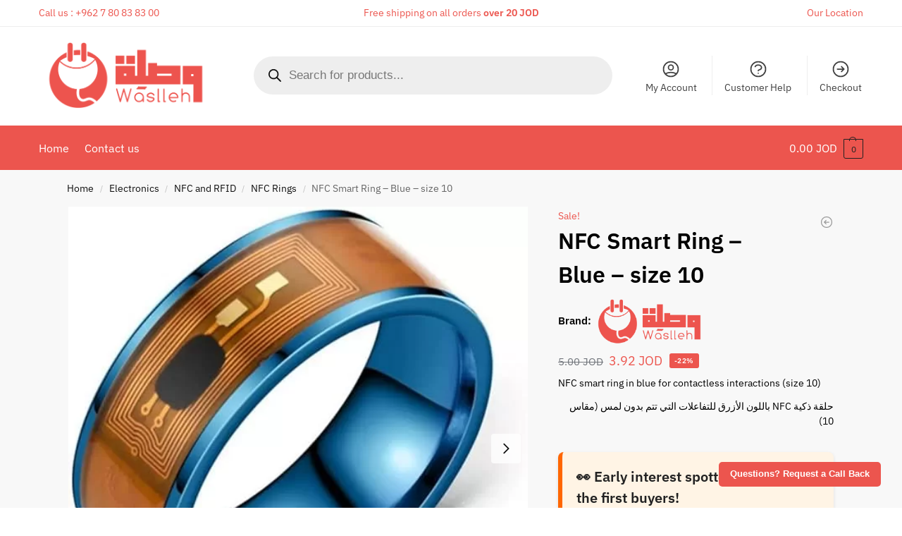

--- FILE ---
content_type: text/css; charset=utf-8
request_url: https://waslleh.b-cdn.net/wp-content/cache/min/1/wp-content/plugins/commercegurus-commercekit/assets/css/commercegurus-as-tooltip.css?ver=1764380342
body_size: 74
content:
[data-cgkit-tooltip]{display:inline-block;position:relative;cursor:pointer;padding:4px}[data-cgkit-tooltip]:before{content:attr(data-cgkit-tooltip);display:none;position:absolute;background:#000;color:#fff;padding:5px 10px;font-size:13px;line-height:1.1;min-width:max-content;text-align:center;border-radius:4px;left:50%;-ms-transform:translateX(-50%);-moz-transform:translateX(-50%);-webkit-transform:translateX(-50%);transform:translateX(-50%);bottom:100%;margin-bottom:6px}[data-cgkit-tooltip]:after{content:'';display:none;position:absolute;width:0;height:0;border-color:transparent;border-style:solid;left:50%;margin-left:-6px;bottom:calc(100% + 1px);border-width:6px 6px 0;border-top-color:#000}[data-cgkit-tooltip]:hover:before,[data-cgkit-tooltip]:hover:after{display:block;z-index:50}